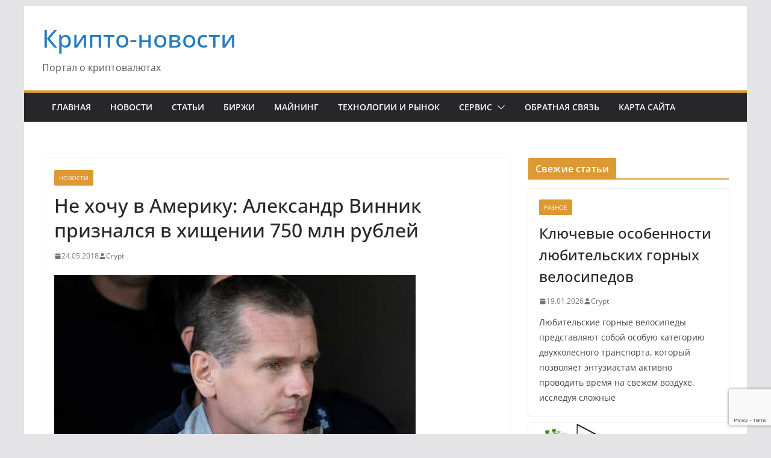

--- FILE ---
content_type: text/html; charset=utf-8
request_url: https://www.google.com/recaptcha/api2/anchor?ar=1&k=6LfiwsAoAAAAAFHuLavdCMdFp7rV8nevYDthQbyS&co=aHR0cHM6Ly90cmFuc2hlZWtvcGF0ZWxpLmNvbTo0NDM.&hl=en&v=PoyoqOPhxBO7pBk68S4YbpHZ&size=invisible&anchor-ms=20000&execute-ms=30000&cb=x6ijx1jlzec2
body_size: 48918
content:
<!DOCTYPE HTML><html dir="ltr" lang="en"><head><meta http-equiv="Content-Type" content="text/html; charset=UTF-8">
<meta http-equiv="X-UA-Compatible" content="IE=edge">
<title>reCAPTCHA</title>
<style type="text/css">
/* cyrillic-ext */
@font-face {
  font-family: 'Roboto';
  font-style: normal;
  font-weight: 400;
  font-stretch: 100%;
  src: url(//fonts.gstatic.com/s/roboto/v48/KFO7CnqEu92Fr1ME7kSn66aGLdTylUAMa3GUBHMdazTgWw.woff2) format('woff2');
  unicode-range: U+0460-052F, U+1C80-1C8A, U+20B4, U+2DE0-2DFF, U+A640-A69F, U+FE2E-FE2F;
}
/* cyrillic */
@font-face {
  font-family: 'Roboto';
  font-style: normal;
  font-weight: 400;
  font-stretch: 100%;
  src: url(//fonts.gstatic.com/s/roboto/v48/KFO7CnqEu92Fr1ME7kSn66aGLdTylUAMa3iUBHMdazTgWw.woff2) format('woff2');
  unicode-range: U+0301, U+0400-045F, U+0490-0491, U+04B0-04B1, U+2116;
}
/* greek-ext */
@font-face {
  font-family: 'Roboto';
  font-style: normal;
  font-weight: 400;
  font-stretch: 100%;
  src: url(//fonts.gstatic.com/s/roboto/v48/KFO7CnqEu92Fr1ME7kSn66aGLdTylUAMa3CUBHMdazTgWw.woff2) format('woff2');
  unicode-range: U+1F00-1FFF;
}
/* greek */
@font-face {
  font-family: 'Roboto';
  font-style: normal;
  font-weight: 400;
  font-stretch: 100%;
  src: url(//fonts.gstatic.com/s/roboto/v48/KFO7CnqEu92Fr1ME7kSn66aGLdTylUAMa3-UBHMdazTgWw.woff2) format('woff2');
  unicode-range: U+0370-0377, U+037A-037F, U+0384-038A, U+038C, U+038E-03A1, U+03A3-03FF;
}
/* math */
@font-face {
  font-family: 'Roboto';
  font-style: normal;
  font-weight: 400;
  font-stretch: 100%;
  src: url(//fonts.gstatic.com/s/roboto/v48/KFO7CnqEu92Fr1ME7kSn66aGLdTylUAMawCUBHMdazTgWw.woff2) format('woff2');
  unicode-range: U+0302-0303, U+0305, U+0307-0308, U+0310, U+0312, U+0315, U+031A, U+0326-0327, U+032C, U+032F-0330, U+0332-0333, U+0338, U+033A, U+0346, U+034D, U+0391-03A1, U+03A3-03A9, U+03B1-03C9, U+03D1, U+03D5-03D6, U+03F0-03F1, U+03F4-03F5, U+2016-2017, U+2034-2038, U+203C, U+2040, U+2043, U+2047, U+2050, U+2057, U+205F, U+2070-2071, U+2074-208E, U+2090-209C, U+20D0-20DC, U+20E1, U+20E5-20EF, U+2100-2112, U+2114-2115, U+2117-2121, U+2123-214F, U+2190, U+2192, U+2194-21AE, U+21B0-21E5, U+21F1-21F2, U+21F4-2211, U+2213-2214, U+2216-22FF, U+2308-230B, U+2310, U+2319, U+231C-2321, U+2336-237A, U+237C, U+2395, U+239B-23B7, U+23D0, U+23DC-23E1, U+2474-2475, U+25AF, U+25B3, U+25B7, U+25BD, U+25C1, U+25CA, U+25CC, U+25FB, U+266D-266F, U+27C0-27FF, U+2900-2AFF, U+2B0E-2B11, U+2B30-2B4C, U+2BFE, U+3030, U+FF5B, U+FF5D, U+1D400-1D7FF, U+1EE00-1EEFF;
}
/* symbols */
@font-face {
  font-family: 'Roboto';
  font-style: normal;
  font-weight: 400;
  font-stretch: 100%;
  src: url(//fonts.gstatic.com/s/roboto/v48/KFO7CnqEu92Fr1ME7kSn66aGLdTylUAMaxKUBHMdazTgWw.woff2) format('woff2');
  unicode-range: U+0001-000C, U+000E-001F, U+007F-009F, U+20DD-20E0, U+20E2-20E4, U+2150-218F, U+2190, U+2192, U+2194-2199, U+21AF, U+21E6-21F0, U+21F3, U+2218-2219, U+2299, U+22C4-22C6, U+2300-243F, U+2440-244A, U+2460-24FF, U+25A0-27BF, U+2800-28FF, U+2921-2922, U+2981, U+29BF, U+29EB, U+2B00-2BFF, U+4DC0-4DFF, U+FFF9-FFFB, U+10140-1018E, U+10190-1019C, U+101A0, U+101D0-101FD, U+102E0-102FB, U+10E60-10E7E, U+1D2C0-1D2D3, U+1D2E0-1D37F, U+1F000-1F0FF, U+1F100-1F1AD, U+1F1E6-1F1FF, U+1F30D-1F30F, U+1F315, U+1F31C, U+1F31E, U+1F320-1F32C, U+1F336, U+1F378, U+1F37D, U+1F382, U+1F393-1F39F, U+1F3A7-1F3A8, U+1F3AC-1F3AF, U+1F3C2, U+1F3C4-1F3C6, U+1F3CA-1F3CE, U+1F3D4-1F3E0, U+1F3ED, U+1F3F1-1F3F3, U+1F3F5-1F3F7, U+1F408, U+1F415, U+1F41F, U+1F426, U+1F43F, U+1F441-1F442, U+1F444, U+1F446-1F449, U+1F44C-1F44E, U+1F453, U+1F46A, U+1F47D, U+1F4A3, U+1F4B0, U+1F4B3, U+1F4B9, U+1F4BB, U+1F4BF, U+1F4C8-1F4CB, U+1F4D6, U+1F4DA, U+1F4DF, U+1F4E3-1F4E6, U+1F4EA-1F4ED, U+1F4F7, U+1F4F9-1F4FB, U+1F4FD-1F4FE, U+1F503, U+1F507-1F50B, U+1F50D, U+1F512-1F513, U+1F53E-1F54A, U+1F54F-1F5FA, U+1F610, U+1F650-1F67F, U+1F687, U+1F68D, U+1F691, U+1F694, U+1F698, U+1F6AD, U+1F6B2, U+1F6B9-1F6BA, U+1F6BC, U+1F6C6-1F6CF, U+1F6D3-1F6D7, U+1F6E0-1F6EA, U+1F6F0-1F6F3, U+1F6F7-1F6FC, U+1F700-1F7FF, U+1F800-1F80B, U+1F810-1F847, U+1F850-1F859, U+1F860-1F887, U+1F890-1F8AD, U+1F8B0-1F8BB, U+1F8C0-1F8C1, U+1F900-1F90B, U+1F93B, U+1F946, U+1F984, U+1F996, U+1F9E9, U+1FA00-1FA6F, U+1FA70-1FA7C, U+1FA80-1FA89, U+1FA8F-1FAC6, U+1FACE-1FADC, U+1FADF-1FAE9, U+1FAF0-1FAF8, U+1FB00-1FBFF;
}
/* vietnamese */
@font-face {
  font-family: 'Roboto';
  font-style: normal;
  font-weight: 400;
  font-stretch: 100%;
  src: url(//fonts.gstatic.com/s/roboto/v48/KFO7CnqEu92Fr1ME7kSn66aGLdTylUAMa3OUBHMdazTgWw.woff2) format('woff2');
  unicode-range: U+0102-0103, U+0110-0111, U+0128-0129, U+0168-0169, U+01A0-01A1, U+01AF-01B0, U+0300-0301, U+0303-0304, U+0308-0309, U+0323, U+0329, U+1EA0-1EF9, U+20AB;
}
/* latin-ext */
@font-face {
  font-family: 'Roboto';
  font-style: normal;
  font-weight: 400;
  font-stretch: 100%;
  src: url(//fonts.gstatic.com/s/roboto/v48/KFO7CnqEu92Fr1ME7kSn66aGLdTylUAMa3KUBHMdazTgWw.woff2) format('woff2');
  unicode-range: U+0100-02BA, U+02BD-02C5, U+02C7-02CC, U+02CE-02D7, U+02DD-02FF, U+0304, U+0308, U+0329, U+1D00-1DBF, U+1E00-1E9F, U+1EF2-1EFF, U+2020, U+20A0-20AB, U+20AD-20C0, U+2113, U+2C60-2C7F, U+A720-A7FF;
}
/* latin */
@font-face {
  font-family: 'Roboto';
  font-style: normal;
  font-weight: 400;
  font-stretch: 100%;
  src: url(//fonts.gstatic.com/s/roboto/v48/KFO7CnqEu92Fr1ME7kSn66aGLdTylUAMa3yUBHMdazQ.woff2) format('woff2');
  unicode-range: U+0000-00FF, U+0131, U+0152-0153, U+02BB-02BC, U+02C6, U+02DA, U+02DC, U+0304, U+0308, U+0329, U+2000-206F, U+20AC, U+2122, U+2191, U+2193, U+2212, U+2215, U+FEFF, U+FFFD;
}
/* cyrillic-ext */
@font-face {
  font-family: 'Roboto';
  font-style: normal;
  font-weight: 500;
  font-stretch: 100%;
  src: url(//fonts.gstatic.com/s/roboto/v48/KFO7CnqEu92Fr1ME7kSn66aGLdTylUAMa3GUBHMdazTgWw.woff2) format('woff2');
  unicode-range: U+0460-052F, U+1C80-1C8A, U+20B4, U+2DE0-2DFF, U+A640-A69F, U+FE2E-FE2F;
}
/* cyrillic */
@font-face {
  font-family: 'Roboto';
  font-style: normal;
  font-weight: 500;
  font-stretch: 100%;
  src: url(//fonts.gstatic.com/s/roboto/v48/KFO7CnqEu92Fr1ME7kSn66aGLdTylUAMa3iUBHMdazTgWw.woff2) format('woff2');
  unicode-range: U+0301, U+0400-045F, U+0490-0491, U+04B0-04B1, U+2116;
}
/* greek-ext */
@font-face {
  font-family: 'Roboto';
  font-style: normal;
  font-weight: 500;
  font-stretch: 100%;
  src: url(//fonts.gstatic.com/s/roboto/v48/KFO7CnqEu92Fr1ME7kSn66aGLdTylUAMa3CUBHMdazTgWw.woff2) format('woff2');
  unicode-range: U+1F00-1FFF;
}
/* greek */
@font-face {
  font-family: 'Roboto';
  font-style: normal;
  font-weight: 500;
  font-stretch: 100%;
  src: url(//fonts.gstatic.com/s/roboto/v48/KFO7CnqEu92Fr1ME7kSn66aGLdTylUAMa3-UBHMdazTgWw.woff2) format('woff2');
  unicode-range: U+0370-0377, U+037A-037F, U+0384-038A, U+038C, U+038E-03A1, U+03A3-03FF;
}
/* math */
@font-face {
  font-family: 'Roboto';
  font-style: normal;
  font-weight: 500;
  font-stretch: 100%;
  src: url(//fonts.gstatic.com/s/roboto/v48/KFO7CnqEu92Fr1ME7kSn66aGLdTylUAMawCUBHMdazTgWw.woff2) format('woff2');
  unicode-range: U+0302-0303, U+0305, U+0307-0308, U+0310, U+0312, U+0315, U+031A, U+0326-0327, U+032C, U+032F-0330, U+0332-0333, U+0338, U+033A, U+0346, U+034D, U+0391-03A1, U+03A3-03A9, U+03B1-03C9, U+03D1, U+03D5-03D6, U+03F0-03F1, U+03F4-03F5, U+2016-2017, U+2034-2038, U+203C, U+2040, U+2043, U+2047, U+2050, U+2057, U+205F, U+2070-2071, U+2074-208E, U+2090-209C, U+20D0-20DC, U+20E1, U+20E5-20EF, U+2100-2112, U+2114-2115, U+2117-2121, U+2123-214F, U+2190, U+2192, U+2194-21AE, U+21B0-21E5, U+21F1-21F2, U+21F4-2211, U+2213-2214, U+2216-22FF, U+2308-230B, U+2310, U+2319, U+231C-2321, U+2336-237A, U+237C, U+2395, U+239B-23B7, U+23D0, U+23DC-23E1, U+2474-2475, U+25AF, U+25B3, U+25B7, U+25BD, U+25C1, U+25CA, U+25CC, U+25FB, U+266D-266F, U+27C0-27FF, U+2900-2AFF, U+2B0E-2B11, U+2B30-2B4C, U+2BFE, U+3030, U+FF5B, U+FF5D, U+1D400-1D7FF, U+1EE00-1EEFF;
}
/* symbols */
@font-face {
  font-family: 'Roboto';
  font-style: normal;
  font-weight: 500;
  font-stretch: 100%;
  src: url(//fonts.gstatic.com/s/roboto/v48/KFO7CnqEu92Fr1ME7kSn66aGLdTylUAMaxKUBHMdazTgWw.woff2) format('woff2');
  unicode-range: U+0001-000C, U+000E-001F, U+007F-009F, U+20DD-20E0, U+20E2-20E4, U+2150-218F, U+2190, U+2192, U+2194-2199, U+21AF, U+21E6-21F0, U+21F3, U+2218-2219, U+2299, U+22C4-22C6, U+2300-243F, U+2440-244A, U+2460-24FF, U+25A0-27BF, U+2800-28FF, U+2921-2922, U+2981, U+29BF, U+29EB, U+2B00-2BFF, U+4DC0-4DFF, U+FFF9-FFFB, U+10140-1018E, U+10190-1019C, U+101A0, U+101D0-101FD, U+102E0-102FB, U+10E60-10E7E, U+1D2C0-1D2D3, U+1D2E0-1D37F, U+1F000-1F0FF, U+1F100-1F1AD, U+1F1E6-1F1FF, U+1F30D-1F30F, U+1F315, U+1F31C, U+1F31E, U+1F320-1F32C, U+1F336, U+1F378, U+1F37D, U+1F382, U+1F393-1F39F, U+1F3A7-1F3A8, U+1F3AC-1F3AF, U+1F3C2, U+1F3C4-1F3C6, U+1F3CA-1F3CE, U+1F3D4-1F3E0, U+1F3ED, U+1F3F1-1F3F3, U+1F3F5-1F3F7, U+1F408, U+1F415, U+1F41F, U+1F426, U+1F43F, U+1F441-1F442, U+1F444, U+1F446-1F449, U+1F44C-1F44E, U+1F453, U+1F46A, U+1F47D, U+1F4A3, U+1F4B0, U+1F4B3, U+1F4B9, U+1F4BB, U+1F4BF, U+1F4C8-1F4CB, U+1F4D6, U+1F4DA, U+1F4DF, U+1F4E3-1F4E6, U+1F4EA-1F4ED, U+1F4F7, U+1F4F9-1F4FB, U+1F4FD-1F4FE, U+1F503, U+1F507-1F50B, U+1F50D, U+1F512-1F513, U+1F53E-1F54A, U+1F54F-1F5FA, U+1F610, U+1F650-1F67F, U+1F687, U+1F68D, U+1F691, U+1F694, U+1F698, U+1F6AD, U+1F6B2, U+1F6B9-1F6BA, U+1F6BC, U+1F6C6-1F6CF, U+1F6D3-1F6D7, U+1F6E0-1F6EA, U+1F6F0-1F6F3, U+1F6F7-1F6FC, U+1F700-1F7FF, U+1F800-1F80B, U+1F810-1F847, U+1F850-1F859, U+1F860-1F887, U+1F890-1F8AD, U+1F8B0-1F8BB, U+1F8C0-1F8C1, U+1F900-1F90B, U+1F93B, U+1F946, U+1F984, U+1F996, U+1F9E9, U+1FA00-1FA6F, U+1FA70-1FA7C, U+1FA80-1FA89, U+1FA8F-1FAC6, U+1FACE-1FADC, U+1FADF-1FAE9, U+1FAF0-1FAF8, U+1FB00-1FBFF;
}
/* vietnamese */
@font-face {
  font-family: 'Roboto';
  font-style: normal;
  font-weight: 500;
  font-stretch: 100%;
  src: url(//fonts.gstatic.com/s/roboto/v48/KFO7CnqEu92Fr1ME7kSn66aGLdTylUAMa3OUBHMdazTgWw.woff2) format('woff2');
  unicode-range: U+0102-0103, U+0110-0111, U+0128-0129, U+0168-0169, U+01A0-01A1, U+01AF-01B0, U+0300-0301, U+0303-0304, U+0308-0309, U+0323, U+0329, U+1EA0-1EF9, U+20AB;
}
/* latin-ext */
@font-face {
  font-family: 'Roboto';
  font-style: normal;
  font-weight: 500;
  font-stretch: 100%;
  src: url(//fonts.gstatic.com/s/roboto/v48/KFO7CnqEu92Fr1ME7kSn66aGLdTylUAMa3KUBHMdazTgWw.woff2) format('woff2');
  unicode-range: U+0100-02BA, U+02BD-02C5, U+02C7-02CC, U+02CE-02D7, U+02DD-02FF, U+0304, U+0308, U+0329, U+1D00-1DBF, U+1E00-1E9F, U+1EF2-1EFF, U+2020, U+20A0-20AB, U+20AD-20C0, U+2113, U+2C60-2C7F, U+A720-A7FF;
}
/* latin */
@font-face {
  font-family: 'Roboto';
  font-style: normal;
  font-weight: 500;
  font-stretch: 100%;
  src: url(//fonts.gstatic.com/s/roboto/v48/KFO7CnqEu92Fr1ME7kSn66aGLdTylUAMa3yUBHMdazQ.woff2) format('woff2');
  unicode-range: U+0000-00FF, U+0131, U+0152-0153, U+02BB-02BC, U+02C6, U+02DA, U+02DC, U+0304, U+0308, U+0329, U+2000-206F, U+20AC, U+2122, U+2191, U+2193, U+2212, U+2215, U+FEFF, U+FFFD;
}
/* cyrillic-ext */
@font-face {
  font-family: 'Roboto';
  font-style: normal;
  font-weight: 900;
  font-stretch: 100%;
  src: url(//fonts.gstatic.com/s/roboto/v48/KFO7CnqEu92Fr1ME7kSn66aGLdTylUAMa3GUBHMdazTgWw.woff2) format('woff2');
  unicode-range: U+0460-052F, U+1C80-1C8A, U+20B4, U+2DE0-2DFF, U+A640-A69F, U+FE2E-FE2F;
}
/* cyrillic */
@font-face {
  font-family: 'Roboto';
  font-style: normal;
  font-weight: 900;
  font-stretch: 100%;
  src: url(//fonts.gstatic.com/s/roboto/v48/KFO7CnqEu92Fr1ME7kSn66aGLdTylUAMa3iUBHMdazTgWw.woff2) format('woff2');
  unicode-range: U+0301, U+0400-045F, U+0490-0491, U+04B0-04B1, U+2116;
}
/* greek-ext */
@font-face {
  font-family: 'Roboto';
  font-style: normal;
  font-weight: 900;
  font-stretch: 100%;
  src: url(//fonts.gstatic.com/s/roboto/v48/KFO7CnqEu92Fr1ME7kSn66aGLdTylUAMa3CUBHMdazTgWw.woff2) format('woff2');
  unicode-range: U+1F00-1FFF;
}
/* greek */
@font-face {
  font-family: 'Roboto';
  font-style: normal;
  font-weight: 900;
  font-stretch: 100%;
  src: url(//fonts.gstatic.com/s/roboto/v48/KFO7CnqEu92Fr1ME7kSn66aGLdTylUAMa3-UBHMdazTgWw.woff2) format('woff2');
  unicode-range: U+0370-0377, U+037A-037F, U+0384-038A, U+038C, U+038E-03A1, U+03A3-03FF;
}
/* math */
@font-face {
  font-family: 'Roboto';
  font-style: normal;
  font-weight: 900;
  font-stretch: 100%;
  src: url(//fonts.gstatic.com/s/roboto/v48/KFO7CnqEu92Fr1ME7kSn66aGLdTylUAMawCUBHMdazTgWw.woff2) format('woff2');
  unicode-range: U+0302-0303, U+0305, U+0307-0308, U+0310, U+0312, U+0315, U+031A, U+0326-0327, U+032C, U+032F-0330, U+0332-0333, U+0338, U+033A, U+0346, U+034D, U+0391-03A1, U+03A3-03A9, U+03B1-03C9, U+03D1, U+03D5-03D6, U+03F0-03F1, U+03F4-03F5, U+2016-2017, U+2034-2038, U+203C, U+2040, U+2043, U+2047, U+2050, U+2057, U+205F, U+2070-2071, U+2074-208E, U+2090-209C, U+20D0-20DC, U+20E1, U+20E5-20EF, U+2100-2112, U+2114-2115, U+2117-2121, U+2123-214F, U+2190, U+2192, U+2194-21AE, U+21B0-21E5, U+21F1-21F2, U+21F4-2211, U+2213-2214, U+2216-22FF, U+2308-230B, U+2310, U+2319, U+231C-2321, U+2336-237A, U+237C, U+2395, U+239B-23B7, U+23D0, U+23DC-23E1, U+2474-2475, U+25AF, U+25B3, U+25B7, U+25BD, U+25C1, U+25CA, U+25CC, U+25FB, U+266D-266F, U+27C0-27FF, U+2900-2AFF, U+2B0E-2B11, U+2B30-2B4C, U+2BFE, U+3030, U+FF5B, U+FF5D, U+1D400-1D7FF, U+1EE00-1EEFF;
}
/* symbols */
@font-face {
  font-family: 'Roboto';
  font-style: normal;
  font-weight: 900;
  font-stretch: 100%;
  src: url(//fonts.gstatic.com/s/roboto/v48/KFO7CnqEu92Fr1ME7kSn66aGLdTylUAMaxKUBHMdazTgWw.woff2) format('woff2');
  unicode-range: U+0001-000C, U+000E-001F, U+007F-009F, U+20DD-20E0, U+20E2-20E4, U+2150-218F, U+2190, U+2192, U+2194-2199, U+21AF, U+21E6-21F0, U+21F3, U+2218-2219, U+2299, U+22C4-22C6, U+2300-243F, U+2440-244A, U+2460-24FF, U+25A0-27BF, U+2800-28FF, U+2921-2922, U+2981, U+29BF, U+29EB, U+2B00-2BFF, U+4DC0-4DFF, U+FFF9-FFFB, U+10140-1018E, U+10190-1019C, U+101A0, U+101D0-101FD, U+102E0-102FB, U+10E60-10E7E, U+1D2C0-1D2D3, U+1D2E0-1D37F, U+1F000-1F0FF, U+1F100-1F1AD, U+1F1E6-1F1FF, U+1F30D-1F30F, U+1F315, U+1F31C, U+1F31E, U+1F320-1F32C, U+1F336, U+1F378, U+1F37D, U+1F382, U+1F393-1F39F, U+1F3A7-1F3A8, U+1F3AC-1F3AF, U+1F3C2, U+1F3C4-1F3C6, U+1F3CA-1F3CE, U+1F3D4-1F3E0, U+1F3ED, U+1F3F1-1F3F3, U+1F3F5-1F3F7, U+1F408, U+1F415, U+1F41F, U+1F426, U+1F43F, U+1F441-1F442, U+1F444, U+1F446-1F449, U+1F44C-1F44E, U+1F453, U+1F46A, U+1F47D, U+1F4A3, U+1F4B0, U+1F4B3, U+1F4B9, U+1F4BB, U+1F4BF, U+1F4C8-1F4CB, U+1F4D6, U+1F4DA, U+1F4DF, U+1F4E3-1F4E6, U+1F4EA-1F4ED, U+1F4F7, U+1F4F9-1F4FB, U+1F4FD-1F4FE, U+1F503, U+1F507-1F50B, U+1F50D, U+1F512-1F513, U+1F53E-1F54A, U+1F54F-1F5FA, U+1F610, U+1F650-1F67F, U+1F687, U+1F68D, U+1F691, U+1F694, U+1F698, U+1F6AD, U+1F6B2, U+1F6B9-1F6BA, U+1F6BC, U+1F6C6-1F6CF, U+1F6D3-1F6D7, U+1F6E0-1F6EA, U+1F6F0-1F6F3, U+1F6F7-1F6FC, U+1F700-1F7FF, U+1F800-1F80B, U+1F810-1F847, U+1F850-1F859, U+1F860-1F887, U+1F890-1F8AD, U+1F8B0-1F8BB, U+1F8C0-1F8C1, U+1F900-1F90B, U+1F93B, U+1F946, U+1F984, U+1F996, U+1F9E9, U+1FA00-1FA6F, U+1FA70-1FA7C, U+1FA80-1FA89, U+1FA8F-1FAC6, U+1FACE-1FADC, U+1FADF-1FAE9, U+1FAF0-1FAF8, U+1FB00-1FBFF;
}
/* vietnamese */
@font-face {
  font-family: 'Roboto';
  font-style: normal;
  font-weight: 900;
  font-stretch: 100%;
  src: url(//fonts.gstatic.com/s/roboto/v48/KFO7CnqEu92Fr1ME7kSn66aGLdTylUAMa3OUBHMdazTgWw.woff2) format('woff2');
  unicode-range: U+0102-0103, U+0110-0111, U+0128-0129, U+0168-0169, U+01A0-01A1, U+01AF-01B0, U+0300-0301, U+0303-0304, U+0308-0309, U+0323, U+0329, U+1EA0-1EF9, U+20AB;
}
/* latin-ext */
@font-face {
  font-family: 'Roboto';
  font-style: normal;
  font-weight: 900;
  font-stretch: 100%;
  src: url(//fonts.gstatic.com/s/roboto/v48/KFO7CnqEu92Fr1ME7kSn66aGLdTylUAMa3KUBHMdazTgWw.woff2) format('woff2');
  unicode-range: U+0100-02BA, U+02BD-02C5, U+02C7-02CC, U+02CE-02D7, U+02DD-02FF, U+0304, U+0308, U+0329, U+1D00-1DBF, U+1E00-1E9F, U+1EF2-1EFF, U+2020, U+20A0-20AB, U+20AD-20C0, U+2113, U+2C60-2C7F, U+A720-A7FF;
}
/* latin */
@font-face {
  font-family: 'Roboto';
  font-style: normal;
  font-weight: 900;
  font-stretch: 100%;
  src: url(//fonts.gstatic.com/s/roboto/v48/KFO7CnqEu92Fr1ME7kSn66aGLdTylUAMa3yUBHMdazQ.woff2) format('woff2');
  unicode-range: U+0000-00FF, U+0131, U+0152-0153, U+02BB-02BC, U+02C6, U+02DA, U+02DC, U+0304, U+0308, U+0329, U+2000-206F, U+20AC, U+2122, U+2191, U+2193, U+2212, U+2215, U+FEFF, U+FFFD;
}

</style>
<link rel="stylesheet" type="text/css" href="https://www.gstatic.com/recaptcha/releases/PoyoqOPhxBO7pBk68S4YbpHZ/styles__ltr.css">
<script nonce="iukCkB_MDwrxZoggJxORTA" type="text/javascript">window['__recaptcha_api'] = 'https://www.google.com/recaptcha/api2/';</script>
<script type="text/javascript" src="https://www.gstatic.com/recaptcha/releases/PoyoqOPhxBO7pBk68S4YbpHZ/recaptcha__en.js" nonce="iukCkB_MDwrxZoggJxORTA">
      
    </script></head>
<body><div id="rc-anchor-alert" class="rc-anchor-alert"></div>
<input type="hidden" id="recaptcha-token" value="[base64]">
<script type="text/javascript" nonce="iukCkB_MDwrxZoggJxORTA">
      recaptcha.anchor.Main.init("[\x22ainput\x22,[\x22bgdata\x22,\x22\x22,\[base64]/[base64]/[base64]/KE4oMTI0LHYsdi5HKSxMWihsLHYpKTpOKDEyNCx2LGwpLFYpLHYpLFQpKSxGKDE3MSx2KX0scjc9ZnVuY3Rpb24obCl7cmV0dXJuIGx9LEM9ZnVuY3Rpb24obCxWLHYpe04odixsLFYpLFZbYWtdPTI3OTZ9LG49ZnVuY3Rpb24obCxWKXtWLlg9KChWLlg/[base64]/[base64]/[base64]/[base64]/[base64]/[base64]/[base64]/[base64]/[base64]/[base64]/[base64]\\u003d\x22,\[base64]\\u003d\\u003d\x22,\[base64]/HUrDosO+XsOjHsO1XxlnwqTDvQNQwpTCtS3Do8Ogw7MpbMOHwphna8KDRcKPw48sw6rDksKFVxfClsKPw4zDrcOCwrjChsKEQTMjw5Q8WEzDmsKowrfCrcOHw5bCisO9wpnChSPDtUZVwrzDsMKYAwVrcjjDgQNhwobCkMKDwoXDqn/CtsKPw5Bhw7HCiMKzw5BpUsOawojCnSzDjjjDsXBkfinCuXMzSzg4wrFgc8OwVBo9YAXDnsOrw599w59gw4jDrSTDmHjDosK2wpDCrcK5wrETEMO8Z8OJNUJZKMKmw6nCjQNWPV7Dk8KaV2zCg8KTwqEWw5jCthvCr1zCol7Cn1fChcOSeMK8TcOBMsOgGsK/Jmchw400wrduS8OVGcOOCAExworCpcKnwrDDohtQw6cbw4HCh8KmwqomacOOw5nCtBbCg1jDkMKMw6tzQsK0wrYXw7jDvcKKwo3CqjnChiIJD8OOwoR1dsK8CcKhdiVySE5tw5DDpcKPX1c4ZcObwrgBw68+w5EYHjBVSggOEcKAYsOzwqrDnMK/wrvCq2vDmcOjBcKpO8K/AcKjw4PDh8KMw7LCshrCiS4VO09gZUHDhMOJfsOXMsKDAMKUwpMyBVhCWmXCvx/CpV5owpzDlk5aZMKBwpjDs8KywpJgw7F3worDpMKFwqTClcOpG8KNw5/Ds8O+wq4LUjbCjsKmw43CocOCJF/DjcODwpXDk8K0PQDDhDY8wqdbFsK8wrfDlAhbw6sbSMO8f3ckXHluwprDhEwPDcOXZsKRJnAwaXRVOsOJw5TCnMKxUcKyOSJgK2HCrBE8bD3CksKnwpHCqX/DpmHDusOywpDCtSjDuCbCvsODGsK0IMKOwqTCk8O6McK2TsOAw5XCpRfCn0nCkHMow4TCt8OUMQRXwobDkBBLw4smw6VXwrdsAUsbwrcEw755TSpxd1fDjFrDhcOSeBxRwrsLTzPCon41WsK7F8Onw47CuCLCgMKYwrLCj8OxVsO4SgXCtjdvw7/DuFHDt8Ohw6sJwoXDhcKXIgrDlz4qwoLDjAp4cC/DrMO6woklw5PDhBR6GMKHw6plwqXDiMKsw4fDtWEGw7jCh8KgwqxSwqpCDMOBw5vCt8KqMMOTCsK8wp/CicKmw71Rw7DCjcKJw6FiZcK4VMOVNcOJw7/CgV7CkcO0EDzDnFvCpEwfwqLCuMK0A8OGwqEjwogTLEYcwpgLFcKSw60pJWcTwrUwwrfDhnzCj8KfJVgCw5fCkx52KcOLwovDqsOUwpjClSfDhcK3eRt6wp/DkmhQEsOWwo5rwqPChcOew5t/w4dLwpXCh1tNfR7Cv8OABiRuw6XCiMKeLwBOw6rCrmjDilgfaCbCh0QKDzzCm0fCrRVyQUjCvsOsw47CryLCvDQAIMOAw7ERJ8O/[base64]/DmMK1wqHDvMK3wovDgcKNw61vwoPDr8OtfcOzEsOSwo5TwrEZwqE9Sk3Dg8OVOMOiw4tLw7hkwodgMwFPw4AYw5R7EMKMF1tFwoXDtsOyw7fDj8OlbRjDuTjDpD7DhVbCvcKUZcOoMhDDnsODBMKFw4BnEjjDs0/DqAPDtC0dwq7Cgg4ewrXCmcKTwqxawqxFIEfCsMKiwpo/P1MDf8KDwrrDk8KFeMOuEsKpw4EfNsOWw77DrcKoCT9Ww4nCsjtWcwpOw5jCn8OLCcObdwzDllJmwpluFWnCv8Ksw692Jht5NMK1wqcxKMOWDsKswp41w5F1OWTCsG51w5/CoMKdEj18wqMBwr8TVcK+w6bCp3zDiMOYYsO/woTCs0VzLx3DrcOewrfCp0/[base64]/HsKyw5/CkMK+w48sOsKeLRp1w4kKDsODw40/w41tXcK0w4RKw7A/wqjChcKmGwnDlB3Ci8O0w5PCtktKL8Oww5LCrwo7GFLDmUMuw4IXIsOKw416d3DDhcKNchwYw5JSUcO/w67DvcKJMcK4YsK+w53DlcKEciVgwpo8TMK8RMOfwrTDlVjCq8OEwoLCsy8wb8OMAkXCo10nwqJlKkEXworDuFIHw5LDosKhwpEbA8Ohwo/DhcOlEMKPwpbDv8OhwprCuzXCjERCZkrDjMKqGl5Dwr/DpMKnwq5Gw6HDpMORwqvCh1NrU2JNwqILwpnCjz8Bw5Iawo0KwqvDlsOof8KVLcOkwpPCr8K9w5rCo39BwqvCpcO7YiglHMKuIBbDmznCrgHCmcKCfMKaw7XDo8Khd3vCpMKLw7cCZcK7w67DklbCmsKkKWrDt1PCkg3DmjTDn8OMw5hPw6/CozPCl0ITwoIAw4BQJMKEfcOww5Fywr8uwq7Cn0nDgGk+w43Dgg/CqXzDk2QCwr/DvcKaw51aWSXDnxLCr8Ocw7Ngw5PDgcKbw5PCu0rCg8KXwprCt8K0wq9KEDrDtkHDvh1bTVrDqB89w484w6PCvFDCr0HCm8K+wobCjRgKwq3DosKowok5GcOqwrt4bFfDgmJ9WcKTw5xWw4/CjsKnwozDnMOEHi3DrcKjwqvCjj/DhsO6KMK1w4nClMKGwr/CkBEAIMK9bnRtw79ewqtUwpcew60Ew5fDskUCKcO7wql/woNsdmEJwojCux7Cp8K/[base64]/CjFA0akTDmcKmY8KJwqAkwqBSNwxpw5/CpMK/NcKCwpsFwrrCqsK4DMOnaT8wwoY4a8KvwozCnAjCisOEZ8OOd1jDs2F6MsOVw4Aww5fDmsKZM0xGdmBBwr4lwpEkE8Opw4kSwovDlklkwovClBVCwqLCnQN8b8Ojw4DDucKGw43DkXlbJUrCp8OICWoNfcKkABnCm2/[base64]/DiWnDu8OddgktcMKqwrXDi1/DiRPDiMKUwq3CmcO+wp8Uw4pcWSnDn17ChhbDhyTDoR/[base64]/DvQNcFygGXMODNMOdw50ew5l+F8OOwrDDsEcQFX3Du8Kdwq9VPcOGHnLDnsKIwp3CmcKqwpJFwpFfWH1ZJHLCvi/[base64]/NlzCr8O5SsKNw6bCnsKpPV1owp9QwrXDmzZTwr7DmyNLwp3Co8KVB2NMez8gbcOzE03CpjVLeDBYNzTCjivCmMOPOU8jwoRIN8OLP8K0YsOpwqpJwo/DuFF3FSjCnh93fTVOw7x/Sw3CusOpMzjCnDBQwpFuBRYjw7XDgcO3w4bCkcOgw5NJw6zClCBtwr/[base64]/BlcJScOoCW/CsMOqVMOfw6nDqsKObjbDpsKHKz7CmMKkw4bCuMONwqgcZ8K4wo40eCvCjC3Dq2nCmMOTTsKQEMOcWxFqw7jDszNFw5DCmBRiBcOOw4Q5WSV1wqnCj8O/C8KpdCIwXH3DlsKUw7d8w43DuF7DkFPCviTCpHlgwq7Cs8Kow7cqfMOcw4/CisOHw7xtBsOtwpDCpcKSXsOuZsOjw6VlPyRIwp/[base64]/wrgfw5clwoVSWsKuwpQuwp5EMMOULsOqw6EFwpvCq3vCqMKsw5LDscOcARoiRMOOaDfDrsOuwq5ywpvCrsOGPsKAwqvCjMOjwqclRMKswowMHSLDix0aYcKnw4HDgcK2w54/[base64]/CmARkw7/CsDXCk8OmwrQrwroxfkBDX8KDw5BrI2pPw7rCjAh4w6DDrcObZQh8wog+w5/[base64]/Ct1HDrMOIwqEJP8KVwqkaYMO3w4vDvsKOW8KrwrBtwoR0wpPClHbClifDv8OUK8KxT8Ktw5XDsUd6f24LwovCgcKDecOdwrQaMMO8ezbCucK9w4fCqwTCpMO1w5bCqcOJT8OeShhBeMK5Gj8WwqRSw4bCojNTwpNAw5QTW3rCqcKgw6VrGsKOwonDo3tQacOcw5/DjmPCjRwhw48zwrcTDMKqTGIrwrHDrMOKHVlXw5cFwrrDiBtbwqnCkDcdbCXCqisUasKtwofDgntCVcKEU2B5NsONHlhRw77DkMOnBArDhMOCwpbDhQ8Iwq3Cs8OGw4Quw5/[base64]/DvsOtw5/CilbCiMOBwqHDhFrCkB3DoB/[base64]/[base64]/[base64]/CicKjSA/CmMOLwozDscOLMEMFLSQBw6xpw6B3w5UZw5R1VxHCtDHCjTXDmm90ZcOsEjwYwpEAwrXDqB/Cn8OdwoV/R8KZSiXDnBfDhcKlVE/ChX7CthpsfsOcQ10pR1XDjcO2w4ELwo0cVsOyw5bCm2fDm8O4wpguwrzDribDuAhjYxzClVkpU8K4EMOiKcOMNsOEYsOeR2zDnMO7HcKyw6fCj8K0HMKuwqRkWXDDoCzDsTrDj8OPw58TcUnChCzDn31gwrlIwqtCw6hETV1ewqpvEMOVw5J/wrFzB1nDj8OMw6jDg8OMwpkSISjDgRQ6McK1XMOfw7kmwpjCjsO3HsOxw4fCtnjDkjHCjBDCum7DhMKJDD3DqSJnGFjCu8Opwq7DkcKQwo3CvsO9wq/DsBlNZgFDwq3DnRJyaysdJnFsXsOawoLCmxkGwpPDpTF1wrhkUMKPOMOEwqjCncOXBwHCpcKbKUE9wrnCj8KURDs1wpliYMO1wo7Dk8KwwpIdw6xRw6/CscKsHMOgBWMDEcOywrIvwoPCqsKrdsOPw6LCqEHDqMKzacKtT8Knw4Jcw5XDkhRLw43Dj8OVw5jDjEDCoMOCUcKoOENhERNMUjNjw4l2XsOJDsOLw47CqsOvw6nDpTHDjMKzCnbCgl/CvcOOwrxOEiUwwrN7w5Jkw73CoMKTw6bDgsKKOcOmUWAWw5Awwr1zwrwCw6vChcOxaQ7CusKjSGHCkRrDhijDvMOnwpPCkMOAdcKsZcOUw6MXKcOsA8K+w5ELVCHDqm7ChMOZwo7Dj0g/ZMKhw6g7ZUE/eTgXw53CvVjCnE4uPx7DgwLCnMKIw6HCgsOLwpjCm2NuwpnDqHDDqsO6w7TDp2Jhw5dCNsKSw6bCqUU2wrnDi8Kfwp5ZwofDvGrDlH/[base64]/DkcOfccKFw4gCw5BHw4DDhsOww5o3w4/DncOAw7tzw7LCusKTw4/[base64]/CpsKlw4lcHQZRw7htw73Cg8OBw5AyPMOWwrDDhhTDgS8BCMOKwox/I8KgaQrDosOdwq83wo3DjsKAZzjDvsOVwoQiw6gpwoLCvHkse8K3FjB1aH3CkMK/[base64]/Ci8KDKMKqBCPCn8KywoodN8Oyw6/DinIZwqcCH8OwTMOsw43DkMOYNsKcwo9fDcOdDMO4CChQwq3Doi3DhibDrSnCr3PCsj0nVTczA20owr3DqsOAw65mC8KSPcK4w7DDkSrCmsKWwq0tOsK8fV9Ow74tw5oOMsOyIgg9w64pNMOpScO6WSrCiHlYdMONIzbDpjcZF8OIc8KxwrNHFMO/DMO7bsOdw6YCUhcYSzrCqHrCrzXCsFhwDVPDvsKdwrfDvcO6CBvCpTjClMOew6nDshfDncOSw7EheADDhXZpNn7ClMKKbDhTw5HCs8K8dG1pa8KjTjLDvcK2fDjDvMKFw4omcWNSTcO/PcKtT0tTBwXDlX7ChnlNw4XDjMOSwqVKSl3Cp2wAScKcw4jCsm/CqV7Co8KqbMKGwrYeWsKPAXBLw45KLMOndDJKwrPDh2oQYkhEw7LCpG4xwph/w4kOe1AiVMKlwr9Nw6B0T8KPw5sZK8KpKsOgL0DDg8KBfi8WwrrCm8OnJFwGCW3DpMO1w5BOIwkRw4U4wpPDhsKeVcO/w5w+w47CjXfDrcKywpDDhcOhRcOhdMOlw5/DiMKBGcKgcMK4w7rCnxvDiH/ChXR5KzPDn8Ojwr/DsCTCkMOWw5Faw7PCuhEiwoHDpVRicsKoIGXDkVTCjAHDhBDDiMKBw4kmHsKzScOITsKgZsO5w5jCl8KVw5EZw51BwpE7YyfDuETDoMKlW8OGw4k2w7LDi2rDrcO/X2Q/JcKXLsKiOTHCt8KaCGcacMKiw4NbHkjDqm9lwr8HTcKcMlkDw6HDswzDkcOnwqM1IsOfwqXCgm8pw7pXTsOTNzDCu1HDvXEKYQbCm8OSw5/CgyZGT3ENGcKnw6cwwpNkw53DrU0fPwHCkDXDpsKXSQLDqsOuwpAGw70jwq0+wqhsXsKnakwZUMO4wqTCr0gAw6/DiMOCwolrVcK1HMOIw4ghwobCli3CvcKjw4fCncO8wqt7w5PDi8KBaj9yw4/CnMKRw7whSMO0axETw54vTkLDtsOgw7ZBZMOYfAh7w5nCmS5HZmInNcOxwrXCslB6w4RyX8KjccKmwojDqRvDkSbClsKxfMOTYg/CpsKMw6rCrGgcwqxewrY9OMO0w4Y2WDbDpBQ6WmBXYMK6w6bCmCNrD0E/[base64]/Dh3w9NMOUI080w5Ejw458OynDiUpyw5dawpvCqsKdwovCmHdLGMKzw7HCu8KvFsOmOMKpw6QQwp3CvMOhT8OwTsOKQsKjaR3ClRVFw7vDvcOzw4nDhjjDn8Ofw6F0P33Dpm95w5x/[base64]/Cs8KML8OUacO8f8OXwo3CvcO6ecKhwoTCpsO6XsODw4jDjcKbITLDrDvDg3zClDEnT1YBw4zDjnDCicOvw5jDrMOywpQ7J8KVwoxnEBV+wrZ1wodhwrvDgAUmwojCkCQMIcO7wozCjsOJdBbCoMKtIMOIIMOyLRkKR0HCi8KGfMKswoVlw6XCuB8kwqYrw5/Cu8K1SSdqYTEIwpPDqRjCpUnCtVTDjsO0I8K/[base64]/eCFfVhvCkyAmwrTChXHDqgFtX1hxw7ZRRcKbw6FRRkLCqcKFY8O6Y8OuMMKRbilcbi3DgFDDgcOoLsK7W8OWwrvCpzbCtcKjXXsOFxXCssO8Y1UVHnpDMsOJwpbDjQrCqBDDrysfwoYKwoDDhjvCqjkdfsOww5bDjUbDsMKpCgvCnwVIwo/[base64]/CvsKJcMKUw6o9W8Kjw47CkMOIWsK1EQzClgHDuMOKw4lOJx0ve8Kgw73Cu8Kew61uw7pSw6EpwrV1wrZMw4JWI8K7DVsdwqXCrcOqwrHCjcOASiQ1wpTCusORw4pJSS/CvcODwqdjVcK8dh9/LMKHBiFow5l2EsO0CHFVfsKNw4VrMsK0Zy7CsXcpw45+wpzDiMOww7rCh1PCkcKkIsKlwoPCjsKfQAfDisOuwpjCuxPCn3s9w6zClVwvw4QVQwvCiMOEwr7DnhDDkjfCosOPw55Hw5sUwrUCwoE/wo3ChgIfJsOwQcKxw4/ChyNJw4Rxw40mLsOEwonCnivCgsKgFMOkXcKDwqXDkxPDjBdHwqrCtsO7w7U4wrlLw5nCosKObi3DpGFKBw7CmgPCgErCl2NVPDLDr8KdEj5TwqbCvhrDg8O/B8KBElJTX8OfQMOQw7vCjXLCh8K8LMO1w6HChcKLw51KBkLCtsK0w7dLwprDnsOFPsOYQ8K2w4/[base64]/Cj8OTwoc8wqBdw7PCg8O+w5kpXcKFw6QkXx/DhsK+w4Ybwoc/[base64]/WMKkesODPsK6VsKGFcO6bmTCn2TCo8ODw4PDiS7DtjkSw6ArP1vCqcKNw5/Du8OiQmnDhjnDrMKjw6XDjV1Cd8KSwqN5w7DDnhLDqMKkwoE2wr4oUXfCs04SexfCmcO3UcOcR8Kpwr/[base64]/CsOiXX89LFNqF8OHw5Fjw7FhGcKJwrTDtHANJiQUw5PCkgZLXA3CvxQKwqfCmkQCJsKQUsKZwrzDr01NwoASw4/CpcKrwobCgAAnwoFzw41LwoTDpThFw40HIQIRw7IQTsOQw4DDiWUSw4MSJ8OCwpPCpMOSwpfCp0hfVHQrSh/DhcKfVjnDnDNPU8OcO8OuwqUzwo/[base64]/Ck2nCnhN2wqIHTMOBWy1xw64NwpzDt8Ofw5h4cWkWw4IwB1zDisKtHRcGektBbUtvY3R0w7tWwpvCtgQRw4QPw504wpAYwrw/woc/w6Uaw7fDt07CuV1Ow6jDqnlNETwLUnYTwqRlF2cyU0/CpMOqw7zDk0TDl2fDlG/CiiEwFn5/XsO3wpXDsjJsX8OIw5lbwpHCvcOuw75Iwq5yGMORQ8KRPirCr8OGw4Z2LsKqw4FKwoDCjALCqsO0LTjCiUgPODbDvcK5csKmwpoZw5DDosKAw7/[base64]/[base64]/wpvDuBxoC2LCs3/[base64]/CmkDDuF/Cj8K3MnXCjWoEXcKFw7UZKcOkYcO8w44aw7rDikLDtAs5w67CmsOjw4sPBMKHOjcFKsONBwDCiDzDmsOXUQcGOsKpRCAMwoVmZnPDt3YWPF7Cu8OLwrAqan7ChXrCjE7DuAYyw6lLw7XDscKuwqXCmMKJw5PDsU/[base64]/CrsKyHjzCp8KnwrbDqFjDhhzCiMOrwp1dw4fCu8OUMEHDsxfCsXLDrsOcwo/Dti/DjkMLw7o6BMOyccOww73CqiPDuUPDgXzDkExUBlpQw6oIwpbDgloBQcOyc8KHw4hIdhgNwq0rS0XDgSPDmcO9w7/DqcKxwpQXwoNWw6pJVsOpwpsqwqLDmMKNw4YZw5vDpsKDfsOfUcOnRMOEFy0pwpQjw6NfG8Oswp4+cC7DrsKeNMKySQbDmMOiwr/[base64]/DoXXCnzjCtAtOZMKue8K9TsK6TcKXw7RBYMKTTWFOwoV+PcKtwp7DqAsZA0dGcEUWwpHDp8KVw54+asOPHBERbTBVUMKWen9yKG5DLgZ/wpMqEsKsw5dzwqHDqsO2w790OnkWM8KSw4AmwrzDk8OJHsOeHMKgwozCr8KdBgsbwpXDpsORI8KeR8O5woDDh8Oaw5RMdHsjQMOpWxZ7BmEsw7nClsKLbGNFY1FtCcKNwrxPw41iw7Q8woh/w6nCkWIYE8OHw4o7QsK7wrfDngIpw6vDmnbClcKQcWzCisOGcygQw454w7lsw6pnBMKrRcOeeFfClcOITMKbGwAzYMOHwpApw5xrOcOAXVoww4bCiGg/WsKqPEzCiUrCu8OTwqrClUdLP8K5F8O6ewHDvcOvbi3Cs8ONDGLDi8KfGkLDkMKNeDXCvBHChB/Cr1HCjmzDpDtywqHDrcO/Y8KHw5YFwptLwqjCqsKuLVtccnFnwp3Cl8Kiw6gtw5XCsUjCvkIgCk7DmcKFeD/CpMKVHlnCqMKQf1DCgizDjsOYVjjDkyPDgsKFwqtIY8OuW1lIw5Ntwq/DnsKCw6JDWDI2wq/CvcKIDcOow4nDjsOuwrokwoIVLEd3CALDqMKcWV7DkMOlwrjCjkHCoTPCvMK8JcOfw4RawqfCh3dyMyhMw6rDqSPDncKww5vCokYCw6cHw5cZd8KzwqTDo8KDLMK+wp1Ow4R/[base64]/[base64]/CjMKIdsKzWMO5w7jDvhhpwqdLw5kETsKcFTvDnsKJw4XCnFPCuMKOwrbCucKtahgGwpPCmcKNwrPDsG19w4Jfb8Kqw6M1LsO/wpttwrR3CH5WU3nDiXp7blRAw4VKwrfDn8O1wqXChS4UwrESw6MpOAwZwqbDicKqXcO/VcOtKsK2ezNFwqB4wo3Dh3/DqHrCkVUAfMOEwpl3DMOwwqV6wr/[base64]/bsOJfTnDgMKyw6nDv8KbVn7CjsOWD3bDkcKdC0jDuzZUwrXDtlYyw6TCqC17DkrDncOAbVw/RRclwp/[base64]/[base64]/[base64]/w6zDuirCqGFCw6bCjRlXdkXDqm0Fw7bCiTDChsOyXTw/BMO7w6nDssKYw4IDbcKfw5bCuh3ChwnDnAQnw4hlR0wEw7M2wrY/w4pwHMK8SmLDhcOhWFLDlnXCslzDuMK1RDk1w77Cm8OTCGTDksKbBsK5wrsTW8O1w4gbYS5Xdw8mwo/CmcOnW8KJw6zDtMO0cMKaw6oOcMKEF0TDsn/CrnjCg8KewonClQsdwrhiF8KcKMO6F8KHLcOEXTDDmsOEwoggNTXDjwlaw5/CpQZawqZjSHcXw7AHwp9ow5XChsKkQMKVTxdSw79mNMO/wrrCsMOZR17DqEsww7ARw5HDn8O6Q3rDl8K9LWjDhMKrw6bDs8OCw7DCqMOfdsOhOUHDnsKTD8Kewr4TbiTDusOpwr4hfsKGwqfDmikHXMO4JMKwwqLCpMKWECTCjsKzHcKiw5/[base64]/JMOIwoFZw7XCs8O/CGY0FsKYAMOtwrjCuUXCrsKzw6rCv8OSZMOZwozChsKBFC3CuMKDC8OIwoE+ChEBQsORw5RdKMO7woPCnwzDj8KRYiTDlXLDmMK+JMKQw57DpMKGw6UQwpoFw4Amw7ZTwpjDmEdiw6/CmMOYbGEPw7Aywo04w7Ecw6U4KMK8wpPCviJbOMKPGcOrw43DkcK3JxDCr3PDnMOeFMKvfUfCnMODwrzDqMOCYUbDqU02woA1w5HCunlIwo4cQgLDicKrGsOWwojCo2A0wqoFFTvClgTCkSEjJsOQAx3DojnDrW/DtcKJdsOiV2HDisKOKRoOUsKjKUDCpsKkbcOqYcOCwqBHZCHDkcKBDMOqOcOmw67DncKTwofDqE/CiEZLIMOAPj7DtMKOw7A6wrTCnsODw7vCpThcw55FwqXDtU/DnR0NRBhDCsKPw6LDvMOVPMKifsOeS8OWSAJQRCBtJcO3wpk2SSrCscO9wpXDp2UNw5HCgG8WAsKSTw/DrcK+w4zCo8O5dRI+CcKKTibChAElwp/Ch8KzB8KNw4rDox3DoRnDgGjDkzDCtsOyw6DDmcK7w4IqwqvDtE/DjsKzHQF2w58Dwo7DpMOIwq3CrMO0wrBLwonDncKgL1bCnWHCjl1+TsOKXcOaOGV5PRHDtFEmw5oWwq/DtXstwo4rw517BxfCrsKewrXDmcOqXcOYTMKJNEPCs3LChFbCjsKCdVLDhcKeHjEbwrvCumrCkcO2wp/DqRrCtw96woRfU8OVTlMJwoQwYy/CgcKkw7o5w5MpenHDtkM6w4wrwoHCt2TDs8Kswpx9DR3DpRrCosKiKMK3w5htw6s9BMOvw6bCvlbCuC/DlcOcOcOGUlbChTssPMKMMRInwpvDqMOzDELDqMKYw5AdWyzDrcOuw43Du8O0wplKGAzDjBHDgsKKLCd/FMOFFcK9w4rCq8K5QlQ/[base64]/CjsOrwqPDmmd1w6HDilzCg8OEw5bCt3vDuHLChcOZw4h7XcKRLsKJw7w8XBTCvFp3V8OywrEIwobDin7DsHXDocOfwoTDqWHCgcKew6/CtMKlTH5IK8KDwrPDrMK3TDvDgSrCssKPXSfCrcK/bsK5wqHDqifCjsO/w6bCtxxmw6EBw7/DksOLwr3CsXN4cTrDmn7DlMKqYMKsHhJlHC4ubMKewqJ5woLCpVEhw4hLwppjLmRqw6EyNQLCn37DuRB+w7N/[base64]/DoMOkfjddwp42wqoxw7jDjSEjwrwRwrzCqMO3d8Kqw47CqHfChcKNGTMRZMKlw7rCq1pFSg/Dm1PDswgIwr3CgMKDeDTDggc8LsOUwrzDlGHDkMObw51hwrBfNmgFCV4Bw7nCr8KKwp5BOybDhzHDjcOiw4LDpy3CssOQHCbDk8KVJ8KbbcKVw7nCpgbCkcOLw4/CrSzDncOSw4vDlMKCw7YJw58sYcOvZCPCh8KXwrDCt3vCmMOlw6PDoTsyBcOvw77DvSXCtjrCqMKEDUTDt0PCuMOvbEvCmnIUV8K4wqDDpQZsLwHCs8KZw4kdUFcCwp/DlBrDrm9/Fnlew47CtA8MQ25bKgvCuUcDw4HDo0nCrjLDmMOgwp/Djl0EwoB2acOZwp/[base64]/DrjFIwqLCjcOHw65TI8KAwqF8w7rDvX3CtsKcwoLCk3gzw4ISwozClDXCnMKnwo11fsO8wp3DuMOOWQbChTVSwq3CnEVfbsOmwrouQQPDrMK/QUbClsOjVMKbNcO+GcKsCVzCr8O5wqDDi8KrwpjChy9awqpEw7ROwrc5ZMKCwpsZCUnCkcKCT0PCvxsKehsmF1fDmcKEw4TDpcOJw6rCqwnDgwlfYmzCoFooCsKJwoTCj8Owwq7DgMKvHMO8b3LDv8Kuw5Afw5NGDcO6dMO+TsK/wr9OABQVTsKBXcOowprCmmpQH1DDucOPEANqHcKFO8OZSisIJ8KiwoZ0w64MOn/CimcxwpHDtRJyWiphw4vCjMK6wo8oNEnCoMOQwqg4FCVPw6suw6UsJcKNRzDChsOLwqfDhQU9LsOxwq86wqwResKdD8OjwrciMkUZWMKewo/Ctm7CoAw5wpF2w4HCp8OYw5RZQkXCnFR1w5AmwpTDq8KAQkc3wr/Cu0AcIg0QwoTDi8KOccKRw4DDo8O2w67DgcKFwoQ9wqtYMAInbsOdwqbDtVBqwpzDrMOUfcOEw53Dq8Ktwp3DqsOPwrPDscKIwpzCjgzCjDfCj8KOwo1XfsO+w5wFDHvDjyYzOlfDlMORVsOQYMKYw6fDrxFJdsK9AlfDi8KUcsOKwrNOwr12woNBEsK/wp55JsOPcg9pwrQOw4vDl2HCmFh0LSTCijrDjm5ow4pIw7rCq3Apwq7DjsKiwr5+OXzDojbDnsKqDiTDscO9wq9OAsOcwqvCnRt5w49PworCq8Okwo1dw4RnCm/CuA44w6VawrzDtMObJG3Dm2tAHRrCo8ODwpM/wqfCmwjDh8Oiw4LCrcKGY3IKwqBOw507HsO8fcKNw47ChsOJwrXCscOKw4QfaVjCtEUTMzNvw49BDMKCw5FEwqhLwqXDvsKbYsOdNR/CmXTDghjCocO5VHsRw4nCrMOQVF/CoW8QwqjCsMKFw4DDsFs2woYgJkDCocO4wr9zwoZ3w4AZwq/ChjnDhsO+ZAHChXEmIhzDscOtw6nCjMKQYH9cw57Dv8KswoBhw4wFw416PR/[base64]/[base64]/DmRfDm2RaJcOJw7Utw4XDuHTCs8K7woPDt8KqaELCg8KTwp0rw7fCqsK7wr5WKMKdQsKrwrvCkcOPw4k+w5kVe8Kuwp3DncKBMsK1wqBuTcK+wq4vXCTCv2/DsMOZd8Ktc8OswpnDvCUtBcOaQMOowrxIw6Rww7Fnw5FIK8OGcELCo0Z8w6g5QXBCVRrCgsOYwpRNTsOjw7jCv8OLw5VYWBliNcOgw5xnw59DfTkHT1nCuMKGGmzDtcOqw4VYJTbDlMKzwqLCo2/DslnDh8KeQmLDohozGUbDtcOwwqbChcK3OsOIEFotw6Emw7nCvcOjw6zDvg8yen9EHh1Rw5tSwq8uw59VSsKZw5Zgwrstw4PCrsOcBcKeOTF+Wg/[base64]/wqzDig3DjEJAwqsxCmLCvcOPcMK3ZcO5wrbDi8ONwpPDgibDmmY1wqPDisKRwoBKZ8K0a0PCqMO/[base64]/[base64]/w7/Drzorw6V7wrnCrjRywo/[base64]/TcKYE8O+R8O/[base64]/ChUxvYMOMScKoW051wrsvw5DDrsOfK8Ouwq80w54GYMK+w5wEZjVmIcKCEsKVw7LDicOJA8OxeUzDrFluHhMsX2NLwqzDq8OUAsKWf8OWwoPDsCrCrkfCkERDwo5rw7LDqUFeDD14DcO8diRIw6zCoGXDqsKFw4NcwpHCi8K1w4/CjsKMw5QuwoHCiltew4nCpcKGw4bCusKkw6/CpWVUw5towpfCl8KUwoDCimPCisKGwqhCLj1AK37DkCxVVhvCqynDuwcYKcKUw73CoUnCn3oZDcKyw4AUPsKIMh3DtsKqw75xMsOzfVPCp8OVwqTCn8OawoDCjlHCtXkUFxc1w5/CqMOsT8KdMEZ7K8K5w7JuwobDrcOKwqrDtcO7wrfDhMOTVELCpFkdwpV7w5vDm8OaTTrCugVqwpAqw4jDs8OXw47Dh386wo/[base64]/DnsO4wqsgw6bDo2bDjVbDrGLCmcKDTToUa0t5LnAbNMKCw7FGdlF5U8OgS8OzGMOBwosEXUsyURRgwqHCrcOpdHRhPxzDiMKWw6ANw6vDkFB1w7kTYQhpCsKlw71WNsKVZHxRwojCpMK/woZBw50cw4UrXsOnwoPCgsKHNMOWfT5vwr/CgcKuw4nDuh3CmzPDucKKEsO0DG1Zw5XCn8KTw5UoDGQrwoPCuU3Dt8OfTcKKw7oSRznCiTfCjUUQw5x2JU94w7hwwrzDpMKHQDfCu1bChcORfC/CgjzDgMOEwrB8wqrDhcOpKT7DjkovFRLDpcO9w6bDnMOVwp8AZ8OlYsKgwrdnBj1vVMOhwqcPw5R5AmwGJDUyfcO/w5gHfRUHbXbCo8OuLcOjwpbCiFjDoMK/XiXCsg/Dk2hyWMOUw4wBw57CsMKewqRXw65Cw6k0NWk/LzsJMlLCq8KOacKKBzcTJ8OBwo4wbMOiwoFTScKPMBxKwpdmM8OAwpPCvMOoGApcwpV+w43CnBTCssK1w4FhOh3Cq8Kzw7DCrQFBDcKowoPDnmXDmsKGw5cEw45+Ok7DusK4w5LDqyHCk8KfSsOCIwltwo3CoT4Bezcewot/w5PCiMOTwpzDjsOuwrbDskzCsMK3w544wp8Pw5lOBsKvw6HCj2nClynCvCRtAsKRN8KHYFQcw5kLWMOCwo01wrMYc8Ocw6EFw7occMK4w7h1LMOZPcOWw5opwpw6GcOawrl4Qxh1N11Sw5VvLTLCvUtYwqbDuxnCjMKdfCDClsKJwo/CgMOTwpsPw55PJD5gNRRuLcOIwrEkbXonwpdQZsKXwrzDvcOQaj/DvcK9wrBFayrCtwQ/wrxNwoFmGcOEwoDCvB0QR8Obw68DwrDDqxHCusO2McKxPMO4GGnDlD3CucO4w5nDjzYmasKLw4nCt8KnT23DhsK0w4wFwoLDtsK5N8OQwr/DjcKdwrvCicOdw73CiMOKVcKPw7LDr3NgJ0/[base64]/[base64]/Dnzt3w6Q5bUBrKsKPTMKEEsOFwq7CiMKNwr3CtsKlA3Ayw4hhK8OvwqjCoVUIa8ObecOaXcOewrrCuMOqw7/DllouVcKYNsKmTkEiwrjDpcOGIMK8IsKfRG0Qw4DCsSptCCI2wqrCtwzDqMKyw6DDnnXDvMOuAzzDsMKASsOgwrfCkEU+WcKzLsKCYcKzDcK4w4jChnXDpcOTdE1TwolHBMKTE108WcKWPcOBw4LDn8KUw7fDgcOsWMKWcTh/[base64]/CnMK3QmkeecKUwrTDvCF5w4NxV8KnG8OuZRDDhicRBFTDqS9pwpVHfcKONcOQw5XDs3/DgyDDi8Kkc8OtwrHCu2/Cm1XCrknCrBl0P8OYwovCgygLwpNqw47CoUd/[base64]/DsW5MFxfDuxxmF0/DrgoZw6xQLxfCs8Oywp/ClToLw7Mhw7zChMKbwpPCtSLCtMO2wptcwp7Cj8ONO8K6IhFTw6JuRMOncMKjQCEcTcK6wpfDtyvDr3xvw7dRAMKUw6vDscO8w6NIfcOnwpPCrXzCkm42bWQ/w49RDWnCtsKmwqJ+KisbdkMiw4hRw64wJ8KSMAkKwrIiw61PcRrDosKiw4NJw7zDkx13QMO/O2ZgXcK5w6PDncOkG8ODCcOhH8Kdw7IRMW1QwogVIlHCiD/Ck8Kiw70bwrcnwrwCA1zCq8KLWyMRwq3DusKlwqkpwr/DkMOkw4thTg4swocEwoHCmsOmUcKSwp9pUcOvw69tPsOuw71mCGLChGHCrQ/CiMKyasKqw7bDr2Mlw4Ifw7htw41Cw5gfw6lcwrRUwqnChSHDkWXCniHDnWl2wr5Xf8KcwqQ6ACJLQiA+w405wrYuwo3CkFZmUMKlI8KWZcKEw6rDmyscHcKpwr7DpcOhwpHCscOuw7HCvUwDwrgZAFXCnMKVw7YaKcOrZTZywrA0NsOhwq/[base64]/Du8Kkw7bDiUDCp8Onw4nDncO+XwfCmDbDrcOLEcK5V8OqacKpcsKvwr3DqsKbw7FEZQPCkzbCpcOfZsK6wqPCmMO0JEBnccOZw6hKUQgYwqRPHgvCmsOLZMKWwqEySMKkw64Jw7/Dl8OQw4fDqsOQwqLCm8KgS17Ciz8+wrTDogXCr3fCoMKzHMOSw7QuI8KOw6FXbMKFw6QvZ3IkwopQw6nCrcKYw6/DqcO1QBAJcsKywqTDuUbCv8OWY8OiwrzCsMOiw7PCo2vDvsOkwrYaE8OXPAMUBcK+cWvCi0RlS8OXFsO+wpJPL8KnwrfCjghyOHcJwosbwpfDjMKKwqLCl8KzEDN5T8KKw5s+woLCi2lif8KGw4fCpsO8Gyl7NMO6w4t+wqnCjcK1DU7CtU/CvsKkwrJsw7LDrcOaVsKHNVzCrMOsLxDCp8ODwr/CqsKtwpFEw4LDgsKfS8K0TMKabn3Ds8OTd8K2w4ktewFZwqTDn8OWOUYZB8OXw4IdwoLCh8O/C8O7w6cXw78aJmlnw4VLw5RmK3Zqw5Mtw5TCvcKiwprCrMOJUxvCuX/[base64]/PXNESMKnWcOFOcKiw6Y0DsOHwrLDgsORJnLDll/[base64]/CrlnDk1xvwq5iHGwBaVM+w58bwofCuHBeGMKlw7pQaMO4w43CjsO0wpzDkTNLwqoIw7YLw61OdCfDlQUBJcKKwrzDpQ7CnzVTE2/CjcO1DsOmw6fCn2nDql1Kw5gfwoPCjDnDuiXCt8OeNsOQwqg0BmLCt8OtMcKpUcKJU8O+cMO6VcKfw6HCsUVcwpJdcm0ewoBNwrYSLkcCJsKKacOKw4vDhsKaclfCswVofTDClQ3CsVbCuMKDY8KTd3HDnB8fSsKVwo/[base64]/CrcO9wpvCnTkGJcKTw6cddyJIwqDCsk3CpjzCqMOmVUfCuQbDisKKIgx9JzUQeMKYw4x/wrhYBBfDtzQyw43CjAYTwqXCni7Cs8OUPQUcwqE2fC4hw6EwN8KAK8KCwrxjDMOKRxTCk2wNFzHDt8KXBMKIAwlMbD/CrMOhNVnCm0TCo0PDgHgpwrDDicO/WsORwo3DusOBw5fCg0w4w7TDqjPDhDc\\u003d\x22],null,[\x22conf\x22,null,\x226LfiwsAoAAAAAFHuLavdCMdFp7rV8nevYDthQbyS\x22,0,null,null,null,1,[21,125,63,73,95,87,41,43,42,83,102,105,109,121],[1017145,478],0,null,null,null,null,0,null,0,null,700,1,null,0,\[base64]/76lBhnEnQkZnOKMAhk\\u003d\x22,0,0,null,null,1,null,0,0,null,null,null,0],\x22https://transheekopateli.com:443\x22,null,[3,1,1],null,null,null,1,3600,[\x22https://www.google.com/intl/en/policies/privacy/\x22,\x22https://www.google.com/intl/en/policies/terms/\x22],\x22trm226zBaIVeRsnlPoNa+9dhPgJRkrC27vH+Iw9WuM4\\u003d\x22,1,0,null,1,1768875791403,0,0,[249,178,108,167],null,[255,154,38,56],\x22RC-x3VUtz01AowbJw\x22,null,null,null,null,null,\x220dAFcWeA7OhQ0IZ8Od7i4MkA36CjhVnyzxEDfJDAL7TBKu4W07A9Bjp5nIBGq4yNg2LAlnDT01pZLHxRVixE2rkLxi-AMoEXyJPA\x22,1768958591370]");
    </script></body></html>

--- FILE ---
content_type: text/html; charset=utf-8
request_url: https://www.google.com/recaptcha/api2/aframe
body_size: -249
content:
<!DOCTYPE HTML><html><head><meta http-equiv="content-type" content="text/html; charset=UTF-8"></head><body><script nonce="5399O1aRPbOmCiL3Z66VtA">/** Anti-fraud and anti-abuse applications only. See google.com/recaptcha */ try{var clients={'sodar':'https://pagead2.googlesyndication.com/pagead/sodar?'};window.addEventListener("message",function(a){try{if(a.source===window.parent){var b=JSON.parse(a.data);var c=clients[b['id']];if(c){var d=document.createElement('img');d.src=c+b['params']+'&rc='+(localStorage.getItem("rc::a")?sessionStorage.getItem("rc::b"):"");window.document.body.appendChild(d);sessionStorage.setItem("rc::e",parseInt(sessionStorage.getItem("rc::e")||0)+1);localStorage.setItem("rc::h",'1768872194879');}}}catch(b){}});window.parent.postMessage("_grecaptcha_ready", "*");}catch(b){}</script></body></html>